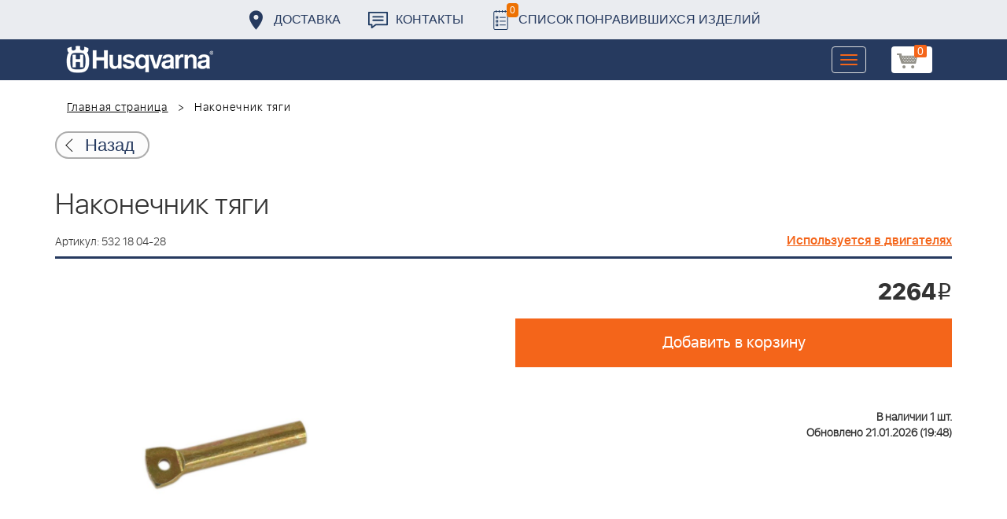

--- FILE ---
content_type: text/html; charset=UTF-8
request_url: https://benzolider.spb.ru/ajax/updatepricedetail.php
body_size: -62
content:
{"COST":2264}